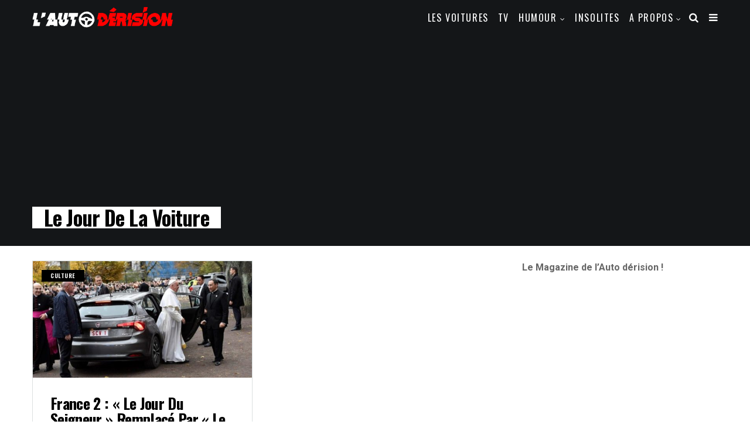

--- FILE ---
content_type: text/html; charset=UTF-8
request_url: https://lautoderision.com/mot/le-jour-de-la-voiture/
body_size: 14119
content:
<!DOCTYPE html>
<!--[if IE 9 ]><html class="ie ie9" lang="fr-FR"> <![endif]-->
<html lang="fr-FR">
<head>
	<meta charset="UTF-8">
    <meta name="viewport" content="width=device-width, initial-scale=1, maximum-scale=1">    
    <meta name='robots' content='index, follow, max-image-preview:large, max-snippet:-1, max-video-preview:-1' />

	<!-- This site is optimized with the Yoast SEO plugin v26.6 - https://yoast.com/wordpress/plugins/seo/ -->
	<title>Archives des Le Jour de la Voiture - L&#039;Auto dérision</title>
	<link rel="canonical" href="https://lautoderision.com/mot/le-jour-de-la-voiture/" />
	<meta property="og:locale" content="fr_FR" />
	<meta property="og:type" content="article" />
	<meta property="og:title" content="Archives des Le Jour de la Voiture - L&#039;Auto dérision" />
	<meta property="og:url" content="https://lautoderision.com/mot/le-jour-de-la-voiture/" />
	<meta property="og:site_name" content="L&#039;Auto dérision" />
	<meta name="twitter:card" content="summary_large_image" />
	<script type="application/ld+json" class="yoast-schema-graph">{"@context":"https://schema.org","@graph":[{"@type":"CollectionPage","@id":"https://lautoderision.com/mot/le-jour-de-la-voiture/","url":"https://lautoderision.com/mot/le-jour-de-la-voiture/","name":"Archives des Le Jour de la Voiture - L&#039;Auto dérision","isPartOf":{"@id":"https://lautoderision.com/#website"},"primaryImageOfPage":{"@id":"https://lautoderision.com/mot/le-jour-de-la-voiture/#primaryimage"},"image":{"@id":"https://lautoderision.com/mot/le-jour-de-la-voiture/#primaryimage"},"thumbnailUrl":"https://lautoderision.com/wp-content/uploads/2017/07/pape-fiat-tipo-papamobile.jpg","breadcrumb":{"@id":"https://lautoderision.com/mot/le-jour-de-la-voiture/#breadcrumb"},"inLanguage":"fr-FR"},{"@type":"ImageObject","inLanguage":"fr-FR","@id":"https://lautoderision.com/mot/le-jour-de-la-voiture/#primaryimage","url":"https://lautoderision.com/wp-content/uploads/2017/07/pape-fiat-tipo-papamobile.jpg","contentUrl":"https://lautoderision.com/wp-content/uploads/2017/07/pape-fiat-tipo-papamobile.jpg","width":750,"height":400},{"@type":"BreadcrumbList","@id":"https://lautoderision.com/mot/le-jour-de-la-voiture/#breadcrumb","itemListElement":[{"@type":"ListItem","position":1,"name":"Accueil","item":"https://lautoderision.com/"},{"@type":"ListItem","position":2,"name":"Le Jour de la Voiture"}]},{"@type":"WebSite","@id":"https://lautoderision.com/#website","url":"https://lautoderision.com/","name":"L&#039;Auto dérision","description":"L&#039;actualité automobile qui sort de la route","potentialAction":[{"@type":"SearchAction","target":{"@type":"EntryPoint","urlTemplate":"https://lautoderision.com/?s={search_term_string}"},"query-input":{"@type":"PropertyValueSpecification","valueRequired":true,"valueName":"search_term_string"}}],"inLanguage":"fr-FR"}]}</script>
	<!-- / Yoast SEO plugin. -->


<link rel='dns-prefetch' href='//fonts.googleapis.com' />
<link rel="alternate" type="application/rss+xml" title="L&#039;Auto dérision &raquo; Flux" href="https://lautoderision.com/feed/" />
<link rel="alternate" type="application/rss+xml" title="L&#039;Auto dérision &raquo; Flux des commentaires" href="https://lautoderision.com/comments/feed/" />
<link rel="alternate" type="application/rss+xml" title="L&#039;Auto dérision &raquo; Flux de l’étiquette Le Jour de la Voiture" href="https://lautoderision.com/mot/le-jour-de-la-voiture/feed/" />
<!-- lautoderision.com is managing ads with Advanced Ads 2.0.15 – https://wpadvancedads.com/ --><script id="lauto-ready">
			window.advanced_ads_ready=function(e,a){a=a||"complete";var d=function(e){return"interactive"===a?"loading"!==e:"complete"===e};d(document.readyState)?e():document.addEventListener("readystatechange",(function(a){d(a.target.readyState)&&e()}),{once:"interactive"===a})},window.advanced_ads_ready_queue=window.advanced_ads_ready_queue||[];		</script>
		<style id='wp-img-auto-sizes-contain-inline-css' type='text/css'>
img:is([sizes=auto i],[sizes^="auto," i]){contain-intrinsic-size:3000px 1500px}
/*# sourceURL=wp-img-auto-sizes-contain-inline-css */
</style>
<style id='wp-emoji-styles-inline-css' type='text/css'>

	img.wp-smiley, img.emoji {
		display: inline !important;
		border: none !important;
		box-shadow: none !important;
		height: 1em !important;
		width: 1em !important;
		margin: 0 0.07em !important;
		vertical-align: -0.1em !important;
		background: none !important;
		padding: 0 !important;
	}
/*# sourceURL=wp-emoji-styles-inline-css */
</style>
<style id='wp-block-library-inline-css' type='text/css'>
:root{--wp-block-synced-color:#7a00df;--wp-block-synced-color--rgb:122,0,223;--wp-bound-block-color:var(--wp-block-synced-color);--wp-editor-canvas-background:#ddd;--wp-admin-theme-color:#007cba;--wp-admin-theme-color--rgb:0,124,186;--wp-admin-theme-color-darker-10:#006ba1;--wp-admin-theme-color-darker-10--rgb:0,107,160.5;--wp-admin-theme-color-darker-20:#005a87;--wp-admin-theme-color-darker-20--rgb:0,90,135;--wp-admin-border-width-focus:2px}@media (min-resolution:192dpi){:root{--wp-admin-border-width-focus:1.5px}}.wp-element-button{cursor:pointer}:root .has-very-light-gray-background-color{background-color:#eee}:root .has-very-dark-gray-background-color{background-color:#313131}:root .has-very-light-gray-color{color:#eee}:root .has-very-dark-gray-color{color:#313131}:root .has-vivid-green-cyan-to-vivid-cyan-blue-gradient-background{background:linear-gradient(135deg,#00d084,#0693e3)}:root .has-purple-crush-gradient-background{background:linear-gradient(135deg,#34e2e4,#4721fb 50%,#ab1dfe)}:root .has-hazy-dawn-gradient-background{background:linear-gradient(135deg,#faaca8,#dad0ec)}:root .has-subdued-olive-gradient-background{background:linear-gradient(135deg,#fafae1,#67a671)}:root .has-atomic-cream-gradient-background{background:linear-gradient(135deg,#fdd79a,#004a59)}:root .has-nightshade-gradient-background{background:linear-gradient(135deg,#330968,#31cdcf)}:root .has-midnight-gradient-background{background:linear-gradient(135deg,#020381,#2874fc)}:root{--wp--preset--font-size--normal:16px;--wp--preset--font-size--huge:42px}.has-regular-font-size{font-size:1em}.has-larger-font-size{font-size:2.625em}.has-normal-font-size{font-size:var(--wp--preset--font-size--normal)}.has-huge-font-size{font-size:var(--wp--preset--font-size--huge)}.has-text-align-center{text-align:center}.has-text-align-left{text-align:left}.has-text-align-right{text-align:right}.has-fit-text{white-space:nowrap!important}#end-resizable-editor-section{display:none}.aligncenter{clear:both}.items-justified-left{justify-content:flex-start}.items-justified-center{justify-content:center}.items-justified-right{justify-content:flex-end}.items-justified-space-between{justify-content:space-between}.screen-reader-text{border:0;clip-path:inset(50%);height:1px;margin:-1px;overflow:hidden;padding:0;position:absolute;width:1px;word-wrap:normal!important}.screen-reader-text:focus{background-color:#ddd;clip-path:none;color:#444;display:block;font-size:1em;height:auto;left:5px;line-height:normal;padding:15px 23px 14px;text-decoration:none;top:5px;width:auto;z-index:100000}html :where(.has-border-color){border-style:solid}html :where([style*=border-top-color]){border-top-style:solid}html :where([style*=border-right-color]){border-right-style:solid}html :where([style*=border-bottom-color]){border-bottom-style:solid}html :where([style*=border-left-color]){border-left-style:solid}html :where([style*=border-width]){border-style:solid}html :where([style*=border-top-width]){border-top-style:solid}html :where([style*=border-right-width]){border-right-style:solid}html :where([style*=border-bottom-width]){border-bottom-style:solid}html :where([style*=border-left-width]){border-left-style:solid}html :where(img[class*=wp-image-]){height:auto;max-width:100%}:where(figure){margin:0 0 1em}html :where(.is-position-sticky){--wp-admin--admin-bar--position-offset:var(--wp-admin--admin-bar--height,0px)}@media screen and (max-width:600px){html :where(.is-position-sticky){--wp-admin--admin-bar--position-offset:0px}}

/*# sourceURL=wp-block-library-inline-css */
</style><style id='global-styles-inline-css' type='text/css'>
:root{--wp--preset--aspect-ratio--square: 1;--wp--preset--aspect-ratio--4-3: 4/3;--wp--preset--aspect-ratio--3-4: 3/4;--wp--preset--aspect-ratio--3-2: 3/2;--wp--preset--aspect-ratio--2-3: 2/3;--wp--preset--aspect-ratio--16-9: 16/9;--wp--preset--aspect-ratio--9-16: 9/16;--wp--preset--color--black: #000000;--wp--preset--color--cyan-bluish-gray: #abb8c3;--wp--preset--color--white: #ffffff;--wp--preset--color--pale-pink: #f78da7;--wp--preset--color--vivid-red: #cf2e2e;--wp--preset--color--luminous-vivid-orange: #ff6900;--wp--preset--color--luminous-vivid-amber: #fcb900;--wp--preset--color--light-green-cyan: #7bdcb5;--wp--preset--color--vivid-green-cyan: #00d084;--wp--preset--color--pale-cyan-blue: #8ed1fc;--wp--preset--color--vivid-cyan-blue: #0693e3;--wp--preset--color--vivid-purple: #9b51e0;--wp--preset--gradient--vivid-cyan-blue-to-vivid-purple: linear-gradient(135deg,rgb(6,147,227) 0%,rgb(155,81,224) 100%);--wp--preset--gradient--light-green-cyan-to-vivid-green-cyan: linear-gradient(135deg,rgb(122,220,180) 0%,rgb(0,208,130) 100%);--wp--preset--gradient--luminous-vivid-amber-to-luminous-vivid-orange: linear-gradient(135deg,rgb(252,185,0) 0%,rgb(255,105,0) 100%);--wp--preset--gradient--luminous-vivid-orange-to-vivid-red: linear-gradient(135deg,rgb(255,105,0) 0%,rgb(207,46,46) 100%);--wp--preset--gradient--very-light-gray-to-cyan-bluish-gray: linear-gradient(135deg,rgb(238,238,238) 0%,rgb(169,184,195) 100%);--wp--preset--gradient--cool-to-warm-spectrum: linear-gradient(135deg,rgb(74,234,220) 0%,rgb(151,120,209) 20%,rgb(207,42,186) 40%,rgb(238,44,130) 60%,rgb(251,105,98) 80%,rgb(254,248,76) 100%);--wp--preset--gradient--blush-light-purple: linear-gradient(135deg,rgb(255,206,236) 0%,rgb(152,150,240) 100%);--wp--preset--gradient--blush-bordeaux: linear-gradient(135deg,rgb(254,205,165) 0%,rgb(254,45,45) 50%,rgb(107,0,62) 100%);--wp--preset--gradient--luminous-dusk: linear-gradient(135deg,rgb(255,203,112) 0%,rgb(199,81,192) 50%,rgb(65,88,208) 100%);--wp--preset--gradient--pale-ocean: linear-gradient(135deg,rgb(255,245,203) 0%,rgb(182,227,212) 50%,rgb(51,167,181) 100%);--wp--preset--gradient--electric-grass: linear-gradient(135deg,rgb(202,248,128) 0%,rgb(113,206,126) 100%);--wp--preset--gradient--midnight: linear-gradient(135deg,rgb(2,3,129) 0%,rgb(40,116,252) 100%);--wp--preset--font-size--small: 13px;--wp--preset--font-size--medium: 20px;--wp--preset--font-size--large: 36px;--wp--preset--font-size--x-large: 42px;--wp--preset--spacing--20: 0.44rem;--wp--preset--spacing--30: 0.67rem;--wp--preset--spacing--40: 1rem;--wp--preset--spacing--50: 1.5rem;--wp--preset--spacing--60: 2.25rem;--wp--preset--spacing--70: 3.38rem;--wp--preset--spacing--80: 5.06rem;--wp--preset--shadow--natural: 6px 6px 9px rgba(0, 0, 0, 0.2);--wp--preset--shadow--deep: 12px 12px 50px rgba(0, 0, 0, 0.4);--wp--preset--shadow--sharp: 6px 6px 0px rgba(0, 0, 0, 0.2);--wp--preset--shadow--outlined: 6px 6px 0px -3px rgb(255, 255, 255), 6px 6px rgb(0, 0, 0);--wp--preset--shadow--crisp: 6px 6px 0px rgb(0, 0, 0);}:where(.is-layout-flex){gap: 0.5em;}:where(.is-layout-grid){gap: 0.5em;}body .is-layout-flex{display: flex;}.is-layout-flex{flex-wrap: wrap;align-items: center;}.is-layout-flex > :is(*, div){margin: 0;}body .is-layout-grid{display: grid;}.is-layout-grid > :is(*, div){margin: 0;}:where(.wp-block-columns.is-layout-flex){gap: 2em;}:where(.wp-block-columns.is-layout-grid){gap: 2em;}:where(.wp-block-post-template.is-layout-flex){gap: 1.25em;}:where(.wp-block-post-template.is-layout-grid){gap: 1.25em;}.has-black-color{color: var(--wp--preset--color--black) !important;}.has-cyan-bluish-gray-color{color: var(--wp--preset--color--cyan-bluish-gray) !important;}.has-white-color{color: var(--wp--preset--color--white) !important;}.has-pale-pink-color{color: var(--wp--preset--color--pale-pink) !important;}.has-vivid-red-color{color: var(--wp--preset--color--vivid-red) !important;}.has-luminous-vivid-orange-color{color: var(--wp--preset--color--luminous-vivid-orange) !important;}.has-luminous-vivid-amber-color{color: var(--wp--preset--color--luminous-vivid-amber) !important;}.has-light-green-cyan-color{color: var(--wp--preset--color--light-green-cyan) !important;}.has-vivid-green-cyan-color{color: var(--wp--preset--color--vivid-green-cyan) !important;}.has-pale-cyan-blue-color{color: var(--wp--preset--color--pale-cyan-blue) !important;}.has-vivid-cyan-blue-color{color: var(--wp--preset--color--vivid-cyan-blue) !important;}.has-vivid-purple-color{color: var(--wp--preset--color--vivid-purple) !important;}.has-black-background-color{background-color: var(--wp--preset--color--black) !important;}.has-cyan-bluish-gray-background-color{background-color: var(--wp--preset--color--cyan-bluish-gray) !important;}.has-white-background-color{background-color: var(--wp--preset--color--white) !important;}.has-pale-pink-background-color{background-color: var(--wp--preset--color--pale-pink) !important;}.has-vivid-red-background-color{background-color: var(--wp--preset--color--vivid-red) !important;}.has-luminous-vivid-orange-background-color{background-color: var(--wp--preset--color--luminous-vivid-orange) !important;}.has-luminous-vivid-amber-background-color{background-color: var(--wp--preset--color--luminous-vivid-amber) !important;}.has-light-green-cyan-background-color{background-color: var(--wp--preset--color--light-green-cyan) !important;}.has-vivid-green-cyan-background-color{background-color: var(--wp--preset--color--vivid-green-cyan) !important;}.has-pale-cyan-blue-background-color{background-color: var(--wp--preset--color--pale-cyan-blue) !important;}.has-vivid-cyan-blue-background-color{background-color: var(--wp--preset--color--vivid-cyan-blue) !important;}.has-vivid-purple-background-color{background-color: var(--wp--preset--color--vivid-purple) !important;}.has-black-border-color{border-color: var(--wp--preset--color--black) !important;}.has-cyan-bluish-gray-border-color{border-color: var(--wp--preset--color--cyan-bluish-gray) !important;}.has-white-border-color{border-color: var(--wp--preset--color--white) !important;}.has-pale-pink-border-color{border-color: var(--wp--preset--color--pale-pink) !important;}.has-vivid-red-border-color{border-color: var(--wp--preset--color--vivid-red) !important;}.has-luminous-vivid-orange-border-color{border-color: var(--wp--preset--color--luminous-vivid-orange) !important;}.has-luminous-vivid-amber-border-color{border-color: var(--wp--preset--color--luminous-vivid-amber) !important;}.has-light-green-cyan-border-color{border-color: var(--wp--preset--color--light-green-cyan) !important;}.has-vivid-green-cyan-border-color{border-color: var(--wp--preset--color--vivid-green-cyan) !important;}.has-pale-cyan-blue-border-color{border-color: var(--wp--preset--color--pale-cyan-blue) !important;}.has-vivid-cyan-blue-border-color{border-color: var(--wp--preset--color--vivid-cyan-blue) !important;}.has-vivid-purple-border-color{border-color: var(--wp--preset--color--vivid-purple) !important;}.has-vivid-cyan-blue-to-vivid-purple-gradient-background{background: var(--wp--preset--gradient--vivid-cyan-blue-to-vivid-purple) !important;}.has-light-green-cyan-to-vivid-green-cyan-gradient-background{background: var(--wp--preset--gradient--light-green-cyan-to-vivid-green-cyan) !important;}.has-luminous-vivid-amber-to-luminous-vivid-orange-gradient-background{background: var(--wp--preset--gradient--luminous-vivid-amber-to-luminous-vivid-orange) !important;}.has-luminous-vivid-orange-to-vivid-red-gradient-background{background: var(--wp--preset--gradient--luminous-vivid-orange-to-vivid-red) !important;}.has-very-light-gray-to-cyan-bluish-gray-gradient-background{background: var(--wp--preset--gradient--very-light-gray-to-cyan-bluish-gray) !important;}.has-cool-to-warm-spectrum-gradient-background{background: var(--wp--preset--gradient--cool-to-warm-spectrum) !important;}.has-blush-light-purple-gradient-background{background: var(--wp--preset--gradient--blush-light-purple) !important;}.has-blush-bordeaux-gradient-background{background: var(--wp--preset--gradient--blush-bordeaux) !important;}.has-luminous-dusk-gradient-background{background: var(--wp--preset--gradient--luminous-dusk) !important;}.has-pale-ocean-gradient-background{background: var(--wp--preset--gradient--pale-ocean) !important;}.has-electric-grass-gradient-background{background: var(--wp--preset--gradient--electric-grass) !important;}.has-midnight-gradient-background{background: var(--wp--preset--gradient--midnight) !important;}.has-small-font-size{font-size: var(--wp--preset--font-size--small) !important;}.has-medium-font-size{font-size: var(--wp--preset--font-size--medium) !important;}.has-large-font-size{font-size: var(--wp--preset--font-size--large) !important;}.has-x-large-font-size{font-size: var(--wp--preset--font-size--x-large) !important;}
/*# sourceURL=global-styles-inline-css */
</style>

<style id='classic-theme-styles-inline-css' type='text/css'>
/*! This file is auto-generated */
.wp-block-button__link{color:#fff;background-color:#32373c;border-radius:9999px;box-shadow:none;text-decoration:none;padding:calc(.667em + 2px) calc(1.333em + 2px);font-size:1.125em}.wp-block-file__button{background:#32373c;color:#fff;text-decoration:none}
/*# sourceURL=/wp-includes/css/classic-themes.min.css */
</style>
<link rel='stylesheet' id='mawiss_fonts_url-css' href='//fonts.googleapis.com/css?family=Oswald%3A100%2C200%2C300%2C400%2C500%2C600%2C700%2C800%2C900%2C400italic%2C700italic%2C900italic%7CRoboto%3A100%2C200%2C300%2C400%2C500%2C600%2C700%2C800%2C900%2C400italic%2C700italic%2C900italic%7COswald%3A100%2C200%2C300%2C400%2C500%2C600%2C700%2C800%2C900%2C400italic%2C700italic%2C900italic&#038;subset=latin%2Clatin-ext%2Ccyrillic%2Ccyrillic-ext%2Cgreek%2Cgreek-ext%2Cvietnamese&#038;ver=1.3' type='text/css' media='all' />
<link rel='stylesheet' id='bootstrap-css' href='https://lautoderision.com/wp-content/themes/V4/css/bootstrap.css?ver=1.3' type='text/css' media='all' />
<link rel='stylesheet' id='mawiss_style-css' href='https://lautoderision.com/wp-content/themes/V4/style.css?ver=1.3' type='text/css' media='all' />
<link rel='stylesheet' id='mawiss_responsive-css' href='https://lautoderision.com/wp-content/themes/V4/css/responsive.css?ver=1.3' type='text/css' media='all' />
<style id='mawiss_responsive-inline-css' type='text/css'>
.tagcloud a:hover,.tag-cat a:hover, .current.pagination_page, .pagination>a:hover, .tag-cat a:hover, .comment-reply-link:hover, .comment-edit-link:hover, .email_subscribe_box .buttons:hover, .jelly_homepage_builder .large_continue_reading span a:hover, .pop_post_right_slider .headding_pop_post, .menu_post_feature .builder_cat_title_list_style, .cfs_from_wrapper .cfs_submit input, .post_list_widget .recent_list_item_number, .recent_post_large_widget .recent_list_item_number, #commentform #submit:hover,
.wpcf7-form-control.wpcf7-submit:hover, .single_post_tag_layout li a:hover, .jellywp_pagination ul li span, .jellywp_pagination ul li a:hover, .woocommerce a.remove, .woocommerce .product .onsale,
.woocommerce nav.woocommerce-pagination ul li a:focus, .woocommerce nav.woocommerce-pagination ul li a:hover, .woocommerce nav.woocommerce-pagination ul li span.current, .pagination-more div a, .header_layout_style3_custom .header_top_bar_wrapper .search_header_menu .search_header_wrapper, .header_layout_style3_custom .header_top_bar_wrapper .search_header_menu .menu_mobile_icons, .magazine_3_grid_slider .jelly_pro_post_arrow_right:hover, .magazine_3_grid_slider .jelly_pro_post_arrow_left:hover, .jellywp_home_builder_carousel_post .jelly_pro_post_arrow_left:hover, .jellywp_home_builder_carousel_post .jelly_pro_post_arrow_right:hover, .full-slider-main-home .jelly_pro_post_arrow_left:hover, .full-slider-main-home .jelly_pro_post_arrow_right:hover, .jl_header_magazine_style.header_layout_style3_custom #mainmenu > li.current-menu-item > a{background: #dd3333 !important;}

.content_single_page a, .content_single_page a:hover, #nextpost:hover, #prepost:hover, .blog_large_post_style .large_post_content a:hover, .loop-large-post .post_content a, .loop-large-post .post_content a:hover, .social-icons-list-widget li a:hover, h1 a:hover, h2 a:hover, h3 a:hover, h4 a:hover, h5 a:hover, h6 a:hover, .post-meta a:hover, .large_post_share_icons li a:hover, .post_large_footer_meta .post_tag_footer a:hover, .post_large_footer_meta .post_comment_footer a:hover, .post_large_footer_meta .post_love_footer a:hover, .comment-meta .comment-author-date:hover, .comment-meta .comment-author-date:hover time, .post-meta-bot .love_post_view a:hover, .post-meta-bot .meta-comment a:hover, .meta_category_text_small a, .logged-in-as a:hover, .widget_categories ul li a:hover, .single-post-meta-wrapper span a:hover,
#menu-footer-menu li a:hover, .navigation_wrapper .jl_main_menu li li:hover > a, .navigation_wrapper .jl_main_menu li li.current-menu-item > a, .single_section_content .counts.mashsbcount,
.header_layout_style3_custom .navigation_wrapper .jl_main_menu > li:hover > a,
.navigation_wrapper .jl_main_menu > li:hover > a, .navigation_wrapper .jl_main_menu > .current-menu-item > a, .navigation_wrapper .jl_main_menu > .current-menu-parent > a, .navigation_wrapper .jl_main_menu > .current-menu-ancestor > a,
.header_layout_style5_custom .jl_random_post_link:hover, .header_layout_style5_custom #mainmenu > li > a:hover, .home_slider_post_tab_nav .slick-list .item.slick-current h5, .builder_cat_title_list_style li.current_cat_post{color: #dd3333 !important;}
.breadcrumbs_options a{color: #000 !important;}
.pop_post_right_slider .slider_pop_post_list_items .featured_thumbnail_link{border-left: 7px solid #dd3333 !important;}
.personal_allin_top_bar #mainmenu > li.sfHover > a, .personal_allin_top_bar #mainmenu > li.current-menu-ancestor > a{
    color: #dadada !important;
}
.blog_large_post_style .large_continue_reading span a:hover{color: #fff !important;}
.large_center_slider_container .large_continue_reading span a:hover{color: #000 !important; background:#fff !important; }
.spr-number{border: 2px solid #dd3333 !important;}
.large_continue_reading span a:hover,
.header_layout_style5_custom .header_top_bar_wrapper .search_header_menu > .search_header_wrapper, .header_layout_style5_custom .header_top_bar_wrapper .search_header_menu .menu_mobile_icons, .footer_top_small_carousel_5 .jl_footer_car_title:after{background: #dd3333 !important;}
.footer_top_small_carousel_5 .slick-dots li.slick-active button{background: #dd3333; border: 1px solid #dd3333;}
.tagcloud a:hover{border: 1px solid #dd3333 !important;}
::selection, .jl_custom_title4 #sidebar .widget .widget-title h2:after, .jl_footer_wrapper .jl_footer_car_title:after{
    background-color: #dd3333 !important;
}

#mainmenu > li > a, .search_header_menu i, .menu_mobile_icons, #mainmenu>li.current-menu-item>a, .header_layout_style5_custom .jl_main_menu > .current-menu-parent > a, .header_layout_style5_custom #mainmenu > li > a, .header_layout_style5_custom #mainmenu > li > a:hover{color:#ffffff !important;}

.logo_link.jl_magazine_logo{margin-top: 20px;}
.jl_header_magazine_style.two_header_top_style.header_layout_style5_custom .logo_link{margin-top: 0px !important;}


.menu_wrapper,
.header-wraper.jl_large_menu_logo .menu_wrapper,
.header_magazine_video .header_main_wrapper,
.header_magazine_box_menu #mainmenu,
.box_layout_enable_front .header_magazine_box_menu .menu_wrapper_box_style,
.two_header_top_style .menu_wrapper,
.header_magazine_full_screen .menu_wrapper{ background:#0a0a0a !important; border-top: 0px !important; border-bottom: 0px solid #f0f0f0 !important;}
.grid-sidebar .box .jl_post_title_top .image-post-title, .grid-sidebar .blog_large_post_style .post-entry-content .image-post-title, .grid-sidebar .blog_large_post_style .post-entry-content h1, .blog_large_post_style .post-entry-content .image-post-title, .blog_large_post_style .post-entry-content h1, .blog_large_overlay_post_style.box .post-entry-content .image-post-title a{font-size: 30px !important; }
.grid-sidebar .box .image-post-title, .show3_post_col_home .grid4_home_post_display .blog_grid_post_style .image-post-title{font-size: 26px !important; }
.sd{font-size: 25px !important; }
.header_top_bar_wrapper .navigation_wrapper #jl_top_menu li a, .meta-category-small a, .item_slide_caption .post-meta.meta-main-img, .post-meta.meta-main-img, .post-meta-bot-in, .post-meta span, .single-post-meta-wrapper span, .comment time, .post_large_footer_meta, .blog_large_post_style .large_post_content .jelly_read_more_wrapper a, .love_post_view_header a, .header_date_display, .jl_continue_reading, .menu_post_feature .builder_cat_title_list_style li, .builder_cat_title_list_style li, .main_new_ticker_wrapper .post-date, .main_new_ticker_wrapper .news_ticker_title_style, .jl_rating_front .jl_rating_value, .pop_post_right_slider .headding_pop_post, .jl_main_right_number .jl_number_list{font-family: Oswald !important;}
#mainmenu li > a, #content_nav .menu_moble_slide > li a, .header_layout_style3_custom .navigation_wrapper > ul > li > a, .header_magazine_full_screen .navigation_wrapper .jl_main_menu > li > a{font-family: Oswald !important;  font-size:16px !important; font-weight:400 !important; text-transform: capitalize !important; letter-spacing: 0.1em !important;}
#content_nav .menu_moble_slide > li a{font-size: 13px !important; font-weight:400 !important;}
.navigation_wrapper .jl_main_menu > li li a{text-transform: capitalize !important;}.content_single_page p, .single_section_content .post_content, .single_section_content .post_content p{font-size: 16px !important;}
body, p, .date_post_large_display, #search_block_top #search_query_top, .tagcloud a, .format-quote a p.quote_source, .blog_large_post_style .large_post_content .jelly_read_more_wrapper a, .blog_grid_post_style .jelly_read_more_wrapper a, .blog_list_post_style .jelly_read_more_wrapper a, .pagination-more div a,
.meta-category-small-builder a, .full-slider-wrapper .banner-carousel-item .banner-container .more_btn a, .single-item-slider .banner-carousel-item .banner-container .more_btn a{font-family:Roboto !important; font-weight: 400 !important;}   

h1, h2, h3, h4, h5, h6, h1 a, h2 a, h3 a, h4 a, h5 a, h6 a, .postnav #prepost, .postnav  #nextpost, .bbp-forum-title, .single_post_arrow_content #prepost, .single_post_arrow_content #nextpost{font-weight: 700 !important;  letter-spacing: -0.025em !important;}
.box .post_grid_content_wrapper .single-post-meta-wrapper span.post-author a{}
h1, h2, h3, h4, h5, h6, h1 a, h2 a, h3 a, h4 a, h5 a, h6 a, .postnav #prepost, .postnav  #nextpost, .bbp-forum-title, .single_post_arrow_content #prepost, .single_post_arrow_content #nextpost{line-height: 1.067 !important;}
.footer_carousel .meta-comment ,.item_slide_caption h1 a,  .tickerfloat, .box-1 .inside h3, .detailholder.medium h3, .feature-post-list .feature-post-title, .widget-title h2, .image-post-title, .grid.caption_header h3, ul.tabs li a, h1, h2, h3, h4, h5, h6, .carousel_title, .postnav a, .format-aside a p.aside_title, .date_post_large_display, .social-count-plus span,
.sf-top-menu li a, .large_continue_reading span, #commentform #submit, .wpcf7-form-control.wpcf7-submit, .single_post_arrow_content #prepost, .single_post_arrow_content #nextpost, .cfs_from_wrapper .cfs_form_title, .comment-meta .comment-author-name{font-family:Oswald !important;}   
 


.navigation_wrapper #mainmenu.jl_main_menu > li li > a{ font-size: 13px !important; font-weight:400 !important;}

.cat-item-21 span{background:  !important;}.cat-item-23 span{background:  !important;}.cat-item-22 span{background:  !important;}.cat-item-212 span{background:  !important;}.cat-item-1 span{background:  !important;}.cat-item-214 span{background:  !important;}.cat-item-18 span{background:  !important;}.cat-item-106 span{background:  !important;}.cat-item-20 span{background:  !important;}.cat-item-278 span{background:  !important;}.cat-item-109 span{background:  !important;}.cat-item-100 span{background:  !important;}.cat-item-19 span{background:  !important;}
/*# sourceURL=mawiss_responsive-inline-css */
</style>
<link rel="preload" class="mv-grow-style" href="https://lautoderision.com/wp-content/plugins/social-pug/assets/dist/style-frontend-pro.css?ver=1.36.3" as="style"><noscript><link rel='stylesheet' id='dpsp-frontend-style-pro-css' href='https://lautoderision.com/wp-content/plugins/social-pug/assets/dist/style-frontend-pro.css?ver=1.36.3' type='text/css' media='all' />
</noscript><style id='dpsp-frontend-style-pro-inline-css' type='text/css'>

				@media screen and ( max-width : 720px ) {
					.dpsp-content-wrapper.dpsp-hide-on-mobile,
					.dpsp-share-text.dpsp-hide-on-mobile {
						display: none;
					}
					.dpsp-has-spacing .dpsp-networks-btns-wrapper li {
						margin:0 2% 10px 0;
					}
					.dpsp-network-btn.dpsp-has-label:not(.dpsp-has-count) {
						max-height: 40px;
						padding: 0;
						justify-content: center;
					}
					.dpsp-content-wrapper.dpsp-size-small .dpsp-network-btn.dpsp-has-label:not(.dpsp-has-count){
						max-height: 32px;
					}
					.dpsp-content-wrapper.dpsp-size-large .dpsp-network-btn.dpsp-has-label:not(.dpsp-has-count){
						max-height: 46px;
					}
				}
			
/*# sourceURL=dpsp-frontend-style-pro-inline-css */
</style>
<script type="text/javascript" src="https://lautoderision.com/wp-includes/js/jquery/jquery.min.js?ver=3.7.1" id="jquery-core-js"></script>
<script type="text/javascript" src="https://lautoderision.com/wp-includes/js/jquery/jquery-migrate.min.js?ver=3.4.1" id="jquery-migrate-js"></script>
<link rel="https://api.w.org/" href="https://lautoderision.com/wp-json/" /><link rel="alternate" title="JSON" type="application/json" href="https://lautoderision.com/wp-json/wp/v2/tags/80" /><link rel="EditURI" type="application/rsd+xml" title="RSD" href="https://lautoderision.com/xmlrpc.php?rsd" />
<meta name="generator" content="WordPress 6.9" />
<meta name="hubbub-info" description="Hubbub 1.36.3">      <meta name="onesignal" content="wordpress-plugin"/>
            <script>

      window.OneSignalDeferred = window.OneSignalDeferred || [];

      OneSignalDeferred.push(function(OneSignal) {
        var oneSignal_options = {};
        window._oneSignalInitOptions = oneSignal_options;

        oneSignal_options['serviceWorkerParam'] = { scope: '/' };
oneSignal_options['serviceWorkerPath'] = 'OneSignalSDKWorker.js.php';

        OneSignal.Notifications.setDefaultUrl("https://lautoderision.com");

        oneSignal_options['wordpress'] = true;
oneSignal_options['appId'] = '3d1eb602-7c73-4bb4-ada9-8333be0fda2a';
oneSignal_options['allowLocalhostAsSecureOrigin'] = true;
oneSignal_options['welcomeNotification'] = { };
oneSignal_options['welcomeNotification']['title'] = "L\&#039;Auto Dérision";
oneSignal_options['welcomeNotification']['message'] = "Merci de votre abonnement !";
oneSignal_options['welcomeNotification']['url'] = "https://lautoderision.com";
oneSignal_options['path'] = "https://lautoderision.com/wp-content/plugins/onesignal-free-web-push-notifications/sdk_files/";
oneSignal_options['safari_web_id'] = "web.onesignal.auto.253751a8-ac24-4181-97da-883dbdadac49";
oneSignal_options['persistNotification'] = true;
oneSignal_options['promptOptions'] = { };
oneSignal_options['promptOptions']['actionMessage'] = "Vous voulez voir les notifications";
oneSignal_options['promptOptions']['exampleNotificationTitleDesktop'] = "Notification";
oneSignal_options['promptOptions']['exampleNotificationMessageDesktop'] = "Notification";
oneSignal_options['promptOptions']['exampleNotificationTitleMobile'] = "Notification";
oneSignal_options['promptOptions']['exampleNotificationMessageMobile'] = "Notification";
oneSignal_options['promptOptions']['acceptButtonText'] = "Continuez";
oneSignal_options['promptOptions']['cancelButtonText'] = "Non merci";
oneSignal_options['promptOptions']['siteName'] = "https://lautoderision.com";
oneSignal_options['promptOptions']['autoAcceptTitle'] = "Cliquez sur acceptez";
oneSignal_options['notifyButton'] = { };
oneSignal_options['notifyButton']['enable'] = true;
oneSignal_options['notifyButton']['position'] = 'bottom-left';
oneSignal_options['notifyButton']['theme'] = 'default';
oneSignal_options['notifyButton']['size'] = 'large';
oneSignal_options['notifyButton']['showCredit'] = false;
oneSignal_options['notifyButton']['text'] = {};
oneSignal_options['notifyButton']['text']['tip.state.unsubscribed'] = 'Abonnez-vous aux notifications';
oneSignal_options['notifyButton']['text']['tip.state.subscribed'] = 'Merci de votre abonnement !';
oneSignal_options['notifyButton']['text']['tip.state.blocked'] = 'Vous avez bloqué les notifications';
oneSignal_options['notifyButton']['text']['message.action.subscribed'] = 'Merci de votre abonnement !';
oneSignal_options['notifyButton']['text']['message.action.resubscribed'] = 'Merci de votre ré-abonnement !';
oneSignal_options['notifyButton']['text']['message.action.unsubscribed'] = 'à bientôt';
oneSignal_options['notifyButton']['text']['dialog.main.title'] = 'L\&#039;Auto Dérision';
oneSignal_options['notifyButton']['text']['dialog.main.button.subscribe'] = 'Abonnement';
oneSignal_options['notifyButton']['text']['dialog.main.button.unsubscribe'] = 'Désabonnement';
oneSignal_options['notifyButton']['text']['dialog.blocked.title'] = 'Débloquez les notifications';
oneSignal_options['notifyButton']['text']['dialog.blocked.message'] = 'Suivez les instructions pour débloquer les notifications';
              OneSignal.init(window._oneSignalInitOptions);
                    });

      function documentInitOneSignal() {
        var oneSignal_elements = document.getElementsByClassName("OneSignal-prompt");

        var oneSignalLinkClickHandler = function(event) { OneSignal.Notifications.requestPermission(); event.preventDefault(); };        for(var i = 0; i < oneSignal_elements.length; i++)
          oneSignal_elements[i].addEventListener('click', oneSignalLinkClickHandler, false);
      }

      if (document.readyState === 'complete') {
           documentInitOneSignal();
      }
      else {
           window.addEventListener("load", function(event){
               documentInitOneSignal();
          });
      }
    </script>
<link rel="icon" href="https://lautoderision.com/wp-content/uploads/2017/06/logo-autoderision-150x150.png" sizes="32x32" />
<link rel="icon" href="https://lautoderision.com/wp-content/uploads/2017/06/logo-autoderision-300x300.png" sizes="192x192" />
<link rel="apple-touch-icon" href="https://lautoderision.com/wp-content/uploads/2017/06/logo-autoderision-300x300.png" />
<meta name="msapplication-TileImage" content="https://lautoderision.com/wp-content/uploads/2017/06/logo-autoderision-300x300.png" />
<!-- end head -->
	<!-- Global site tag (gtag.js) - Google Analytics -->
<script async src="https://www.googletagmanager.com/gtag/js?id=UA-101889682-1"></script>
<script>
  window.dataLayer = window.dataLayer || [];
  function gtag(){dataLayer.push(arguments);}
  gtag('js', new Date());

  gtag('config', 'UA-101889682-1');
</script>
<script data-ad-client="ca-pub-6828433370747284" async src="https://pagead2.googlesyndication.com/pagead/js/adsbygoogle.js"></script>
</head>
<body class="archive tag tag-le-jour-de-la-voiture tag-80 wp-theme-V4 mobile_nav_class jl-has-sidebar header_magazine_personal jl_cat_img_true  aa-prefix-lauto-" itemscope="itemscope" itemtype="http://schema.org/WebPage">
<div class="options_layout_wrapper jl_none_box_styles">
<div class="options_layout_container full_layout_enable_front">
<!-- Start header -->
<div class="jl_topa_blank_nav"></div>
<header class="header-wraper header_magazine_full_screen header_magazine_full_screen jl_topa_menu_sticky options_dark_header">
<!-- Start Main menu -->
<div id="menu_wrapper" class="menu_wrapper">
    <div class="container">
        <div class="row">    
        <div class="col-md-12">
<!-- begin logo -->
                                   <div class="logo_small_wrapper_table">  
                                   <div class="logo_small_wrapper">             
                                <a class="logo_link" href="https://lautoderision.com/">
                                                                           
                                        <img class="logo_black" src="https://lautoderision.com/wp-content/uploads/2017/06/logo-auto-derision-1.png" alt="L&#039;actualité automobile qui sort de la route"/>
                                                                    </a>
                            </div>
                            </div>
                           
                            <!-- end logo -->
                            <!-- main menu -->
  <div class="menu-primary-container navigation_wrapper header_layout_style1_custom">
<ul id="mainmenu" class="jl_main_menu"><li id="menu-item-1116" class="menu-item menu-item-type-custom menu-item-object-custom"><a href="https://lesvoitures.fr/">LES VOITURES<span class="border-menu"></span></a></li>
<li id="menu-item-1178" class="menu-item menu-item-type-custom menu-item-object-custom"><a href="https://lesvoitures.tv">TV<span class="border-menu"></span></a></li>
<li id="menu-item-1115" class="menu-item menu-item-type-custom menu-item-object-custom menu-item-home menu-item-has-children"><a href="https://lautoderision.com/">HUMOUR<span class="border-menu"></span></a><ul class="sub-menu">	<li id="menu-item-1118" class="menu-item menu-item-type-taxonomy menu-item-object-category"><a href="https://lautoderision.com/rubrique/politique/">POLITIQUE<span class="border-menu"></span></a></li>
	<li id="menu-item-1120" class="menu-item menu-item-type-taxonomy menu-item-object-category"><a href="https://lautoderision.com/rubrique/technologie/">TECHNOLOGIE<span class="border-menu"></span></a></li>
	<li id="menu-item-1121" class="menu-item menu-item-type-taxonomy menu-item-object-category"><a href="https://lautoderision.com/rubrique/economie/">ÉCONOMIE<span class="border-menu"></span></a></li>
	<li id="menu-item-1122" class="menu-item menu-item-type-taxonomy menu-item-object-category"><a href="https://lautoderision.com/rubrique/culture/">CULTURE<span class="border-menu"></span></a></li>
	<li id="menu-item-1123" class="menu-item menu-item-type-taxonomy menu-item-object-category"><a href="https://lautoderision.com/rubrique/securite/">SÉCURITÉ<span class="border-menu"></span></a></li>
	<li id="menu-item-1124" class="menu-item menu-item-type-taxonomy menu-item-object-category"><a href="https://lautoderision.com/rubrique/sport-auto/">SPORT AUTO<span class="border-menu"></span></a></li>

					</ul></li>
<li id="menu-item-1117" class="menu-item menu-item-type-custom menu-item-object-custom"><a href="https://lesvoitures.fr/breves/">INSOLITES<span class="border-menu"></span></a></li>
<li id="menu-item-114" class="menu-item menu-item-type-custom menu-item-object-custom menu-item-has-children"><a href="#">A PROPOS<span class="border-menu"></span></a><ul class="sub-menu">	<li id="menu-item-1130" class="menu-item menu-item-type-custom menu-item-object-custom"><a href="https://lesvoitures.fr/soumettre-un-article/">PROPOSEZ-NOUS UNE BLAGUE<span class="border-menu"></span></a></li>
	<li id="menu-item-64" class="menu-item menu-item-type-post_type menu-item-object-page"><a href="https://lautoderision.com/editorial/">EDITORIAL<span class="border-menu"></span></a></li>
	<li id="menu-item-113" class="menu-item menu-item-type-post_type menu-item-object-page"><a href="https://lautoderision.com/cgu/">CGU<span class="border-menu"></span></a></li>

					</ul></li>
</ul>
<div class="clearfix"></div>
</div>                             
                            <!-- end main menu -->
  <div class="search_header_menu">
    <div class="menu_mobile_icons"><i class="fa fa-bars"></i></div>
    <div class="search_header_wrapper search_form_menu_personal_click"><i class="fa fa-search"></i></div>

</div>                         
                    </div>                  
                    </div>                  
                    </div>                  
                    </div>                  
            </header>
<!-- end header -->
<div id="content_nav" class="jl_mobile_nav_wrapper">
        <div id="nav" class="jl_mobile_nav_inner">
        <div class="menu_mobile_icons mobile_close_icons closed_menu"><i class="fa fa-close"></i></div>
        <div class="search_form_menu">
        <form method="get" class="searchform_theme" action="https://lautoderision.com/">
		<input type="text" placeholder="Search..." value="" name="s" class="search_btn" />
		<button type="submit" title="Search" class="button"><i class="fa fa-search"></i></button>
</form>        </div>
<ul id="mobile_menu_slide" class="menu_moble_slide"><li class="menu-item menu-item-type-custom menu-item-object-custom menu-item-1116"><a href="https://lesvoitures.fr/">LES VOITURES<span class="border-menu"></span></a></li>
<li class="menu-item menu-item-type-custom menu-item-object-custom menu-item-1178"><a href="https://lesvoitures.tv">TV<span class="border-menu"></span></a></li>
<li class="menu-item menu-item-type-custom menu-item-object-custom menu-item-home menu-item-has-children menu-item-1115"><a href="https://lautoderision.com/">HUMOUR<span class="border-menu"></span></a>
<ul class="sub-menu">
	<li class="menu-item menu-item-type-taxonomy menu-item-object-category menu-item-1118"><a href="https://lautoderision.com/rubrique/politique/">POLITIQUE<span class="border-menu"></span></a></li>
	<li class="menu-item menu-item-type-taxonomy menu-item-object-category menu-item-1120"><a href="https://lautoderision.com/rubrique/technologie/">TECHNOLOGIE<span class="border-menu"></span></a></li>
	<li class="menu-item menu-item-type-taxonomy menu-item-object-category menu-item-1121"><a href="https://lautoderision.com/rubrique/economie/">ÉCONOMIE<span class="border-menu"></span></a></li>
	<li class="menu-item menu-item-type-taxonomy menu-item-object-category menu-item-1122"><a href="https://lautoderision.com/rubrique/culture/">CULTURE<span class="border-menu"></span></a></li>
	<li class="menu-item menu-item-type-taxonomy menu-item-object-category menu-item-1123"><a href="https://lautoderision.com/rubrique/securite/">SÉCURITÉ<span class="border-menu"></span></a></li>
	<li class="menu-item menu-item-type-taxonomy menu-item-object-category menu-item-1124"><a href="https://lautoderision.com/rubrique/sport-auto/">SPORT AUTO<span class="border-menu"></span></a></li>
</ul>
</li>
<li class="menu-item menu-item-type-custom menu-item-object-custom menu-item-1117"><a href="https://lesvoitures.fr/breves/">INSOLITES<span class="border-menu"></span></a></li>
<li class="menu-item menu-item-type-custom menu-item-object-custom menu-item-has-children menu-item-114"><a href="#">A PROPOS<span class="border-menu"></span></a>
<ul class="sub-menu">
	<li class="menu-item menu-item-type-custom menu-item-object-custom menu-item-1130"><a href="https://lesvoitures.fr/soumettre-un-article/">PROPOSEZ-NOUS UNE BLAGUE<span class="border-menu"></span></a></li>
	<li class="menu-item menu-item-type-post_type menu-item-object-page menu-item-64"><a href="https://lautoderision.com/editorial/">EDITORIAL<span class="border-menu"></span></a></li>
	<li class="menu-item menu-item-type-post_type menu-item-object-page menu-item-113"><a href="https://lautoderision.com/cgu/">CGU<span class="border-menu"></span></a></li>
</ul>
</li>
</ul>
   </div>
    </div>
    <div class="search_form_menu_personal">
    <div class="search_header_wrapper search_form_menu_personal_click search_close_btn_pop"><i class="fa fa-close"></i></div>
<form method="get" class="searchform_theme" action="https://lautoderision.com/">
		<input type="text" placeholder="Search..." value="" name="s" class="search_btn" />
		<button type="submit" title="Search" class="button"><i class="fa fa-search"></i></button>
</form></div>
    <div class="mobile_menu_overlay"></div> <div class="main_title_wrapper category_title_section jl_cusbgtitle_page jl_cus_tag">
  <div class="jl_image_bg_image"></div>
  <div class="jl_cat_title_wrapper">
  <div class="container">
  <div class="row">     
         <div class="col-md-12 main_title_col">
          <h3 class="categories-title title">Le Jour de la Voiture</h3><div class="jl_cat_desc_wrapper"></div>
         </div>
         </div>
         </div>
       </div>
 </div> 

<div class="jl_post_loop_wrapper">
<div class="container" id="wrapper_masonry">
        <div class="row">     
         <div class="col-md-8 grid-sidebar" id="content">
          <div class="jl_wrapper_cat">
        <div id="content_masonry" class="pagination_infinite_style_cat ">             
          <div class="grid-sizer"></div>
            <div class="box jl_grid_layout1 blog_grid_post_style post-265 post type-post status-publish format-standard has-post-thumbnail hentry category-culture tag-automoto tag-le-jour-de-la-voiture tag-le-jour-du-seigneur tag-m6-turbo tag-papamobile tag-tf1">
  <div class="post_grid_content_wrapper">
          <div class="image-post-thumb">
                       <a  href="https://lautoderision.com/france-2-le-jour-de-la-voiture/" class="link_image featured-thumbnail" title="France 2 : « Le Jour du Seigneur » remplacé par « Le Jour de la Voiture » pour contrer Turbo et Automoto">              
<img width="400" height="213" src="https://lautoderision.com/wp-content/uploads/2017/07/pape-fiat-tipo-papamobile.jpg" class="attachment-mawiss_grid_single size-mawiss_grid_single wp-post-image" alt="" decoding="async" fetchpriority="high" srcset="https://lautoderision.com/wp-content/uploads/2017/07/pape-fiat-tipo-papamobile.jpg 750w, https://lautoderision.com/wp-content/uploads/2017/07/pape-fiat-tipo-papamobile-300x160.jpg 300w, https://lautoderision.com/wp-content/uploads/2017/07/pape-fiat-tipo-papamobile-563x300.jpg 563w" sizes="(max-width: 400px) 100vw, 400px" /><div class="background_over_image"></div>
</a>
 <span class="meta-category-small"><a class="post-category-color-text" style="background:" href="https://lautoderision.com/rubrique/culture/">Culture</a></span> 
</div>
 <div class="post-entry-content">
  <div class="post-entry-content-wrapper">
  <div class="large_post_content">
    
    <h3 class="image-post-title"><a href="https://lautoderision.com/france-2-le-jour-de-la-voiture/">France 2 : « Le Jour du Seigneur » remplacé par « Le Jour de la Voiture » pour contrer Turbo et Automoto</a></h3> 
  <span class="post-meta meta-main-img auto_image_with_date jl_meta_img">					<span class="author-avatar-link">
			<a href="https://lautoderision.com/author/fred/"><span class="author-avatar-image"></span>Plaisantin</a>
			</span>                 <span class="post-date"><i class="fa fa-clock-o"></i>25 juillet 2017</span></span><p>France Télévisions vient de prendre une décision historique. A la rentrée le dimanche matin, exit la messe et&#8230;
 </p>
</div>
</div>
</div>
</div>
</div>
</div>

<nav class="jellywp_pagination"></nav>  
</div>
</div>
      <div class="col-md-4" id="sidebar">
                          <div id="text-2" class="widget widget_text">			<div class="textwidget"><p><strong>Le Magazine de l&rsquo;Auto dérision !</strong></p>
</div>
		</div><div class="widget lauto-widget"><script async src="https://pagead2.googlesyndication.com/pagead/js/adsbygoogle.js"></script>
<!-- L'Auto Dérision Colonne -->
<ins class="adsbygoogle"
     style="display:inline-block;width:335px;height:300px"
     data-ad-client="ca-pub-6828433370747284"
     data-ad-slot="7540966254"></ins>
<script>
     (adsbygoogle = window.adsbygoogle || []).push({});
</script></div><span class="jl_none_space"></span><div id="mawiss_recent_post_grid_widget-2" class="widget post_grid_widget"><span class="jl_none_space"></span><div class="widget-title"><h2>POLITIQUE<span class="jl_none_space"></span></h2></div><div class="recent-grid-post-widget"> 
<div class="grid_post_wrapper">
<a  href="https://lautoderision.com/attestation-de-deplacement/" class="recent-grid-post featured-thumbnail" title="Attestation de déplacement : une version du premier confinement vendue 1 M€">              
<img width="400" height="280" src="https://lautoderision.com/wp-content/uploads/2021/04/attestation-derogatoire-400x280.jpg" class="attachment-mawiss_slider_grid_small size-mawiss_slider_grid_small wp-post-image" alt="" decoding="async" loading="lazy" /><div class="background_over_image"></div>
</a>
   <div class="item-details">
   <h3 class="feature-post-title"><a href="https://lautoderision.com/attestation-de-deplacement/">Attestation de déplacement : une version du premier confinement vendue 1 M€</a></h3>
</div>
   </div>
   
 
             
<div class="grid_post_wrapper last_grid">
<a  href="https://lautoderision.com/stationnement-le-gouvernement-lance-lenlevement-a-la-source/" class="recent-grid-post featured-thumbnail" title="Stationnement : le gouvernement lance l&rsquo;enlèvement à la source">              
<img width="400" height="225" src="https://lautoderision.com/wp-content/uploads/2019/02/paris-stationnement-enlevement.jpg" class="attachment-mawiss_slider_grid_small size-mawiss_slider_grid_small wp-post-image" alt="" decoding="async" loading="lazy" srcset="https://lautoderision.com/wp-content/uploads/2019/02/paris-stationnement-enlevement.jpg 3968w, https://lautoderision.com/wp-content/uploads/2019/02/paris-stationnement-enlevement-300x169.jpg 300w, https://lautoderision.com/wp-content/uploads/2019/02/paris-stationnement-enlevement-768x432.jpg 768w, https://lautoderision.com/wp-content/uploads/2019/02/paris-stationnement-enlevement-1024x576.jpg 1024w, https://lautoderision.com/wp-content/uploads/2019/02/paris-stationnement-enlevement-550x309.jpg 550w, https://lautoderision.com/wp-content/uploads/2019/02/paris-stationnement-enlevement-520x293.jpg 520w, https://lautoderision.com/wp-content/uploads/2019/02/paris-stationnement-enlevement-625x352.jpg 625w, https://lautoderision.com/wp-content/uploads/2019/02/paris-stationnement-enlevement-15x8.jpg 15w, https://lautoderision.com/wp-content/uploads/2019/02/paris-stationnement-enlevement-810x456.jpg 810w" sizes="auto, (max-width: 400px) 100vw, 400px" /><div class="background_over_image"></div>
</a>
   <div class="item-details">
   <h3 class="feature-post-title"><a href="https://lautoderision.com/stationnement-le-gouvernement-lance-lenlevement-a-la-source/">Stationnement : le gouvernement lance l&rsquo;enlèvement à la source</a></h3>
</div>
   </div>
   <div class='clear_div'></div>
 
            </div><span class="jl_none_space"></span></div><span class="jl_none_space"></span><div id="mawiss_recent_post_grid_widget-3" class="widget post_grid_widget"><span class="jl_none_space"></span><div class="widget-title"><h2>SPORT AUTO<span class="jl_none_space"></span></h2></div><div class="recent-grid-post-widget"> 
<div class="grid_post_wrapper">
<a  href="https://lautoderision.com/f1-head-shoulders-nouveau-sponsor-de-sebastian-vettel/" class="recent-grid-post featured-thumbnail" title="F1 : Head &#038; Shoulders nouveau sponsor de Sebastian Vettel">              
<img width="400" height="280" src="https://lautoderision.com/wp-content/uploads/2021/01/seb-vettel-400x280.jpeg" class="attachment-mawiss_slider_grid_small size-mawiss_slider_grid_small wp-post-image" alt="" decoding="async" loading="lazy" /><div class="background_over_image"></div>
</a>
   <div class="item-details">
   <h3 class="feature-post-title"><a href="https://lautoderision.com/f1-head-shoulders-nouveau-sponsor-de-sebastian-vettel/">F1 : Head &#038; Shoulders nouveau sponsor de Sebastian Vettel</a></h3>
</div>
   </div>
   
 
             
<div class="grid_post_wrapper last_grid">
<a  href="https://lautoderision.com/f1-romain-grosjean-3eme-du-classement-a-lenvers-pilotes-2019/" class="recent-grid-post featured-thumbnail" title="F1 : Romain Grosjean 3ème du classement (à l&rsquo;envers) pilotes 2019">              
<img width="400" height="267" src="https://lautoderision.com/wp-content/uploads/2019/12/Romain-Grosjean.jpg" class="attachment-mawiss_slider_grid_small size-mawiss_slider_grid_small wp-post-image" alt="" decoding="async" loading="lazy" srcset="https://lautoderision.com/wp-content/uploads/2019/12/Romain-Grosjean.jpg 1787w, https://lautoderision.com/wp-content/uploads/2019/12/Romain-Grosjean-300x200.jpg 300w, https://lautoderision.com/wp-content/uploads/2019/12/Romain-Grosjean-768x512.jpg 768w, https://lautoderision.com/wp-content/uploads/2019/12/Romain-Grosjean-1024x682.jpg 1024w, https://lautoderision.com/wp-content/uploads/2019/12/Romain-Grosjean-550x367.jpg 550w, https://lautoderision.com/wp-content/uploads/2019/12/Romain-Grosjean-520x347.jpg 520w, https://lautoderision.com/wp-content/uploads/2019/12/Romain-Grosjean-625x417.jpg 625w, https://lautoderision.com/wp-content/uploads/2019/12/Romain-Grosjean-100x68.jpg 100w, https://lautoderision.com/wp-content/uploads/2019/12/Romain-Grosjean-15x10.jpg 15w, https://lautoderision.com/wp-content/uploads/2019/12/Romain-Grosjean-810x540.jpg 810w" sizes="auto, (max-width: 400px) 100vw, 400px" /><div class="background_over_image"></div>
</a>
   <div class="item-details">
   <h3 class="feature-post-title"><a href="https://lautoderision.com/f1-romain-grosjean-3eme-du-classement-a-lenvers-pilotes-2019/">F1 : Romain Grosjean 3ème du classement (à l&rsquo;envers) pilotes 2019</a></h3>
</div>
   </div>
   <div class='clear_div'></div>
 
            </div><span class="jl_none_space"></span></div>          </div>
</div>
 
</div>
</div>
<!-- end content --> 
<!-- Start footer -->  
<footer id="footer-container" class="enable_footer_columns_dark">
    <div class="footer-columns">
    <div class="container">
        <div class="row">
                        <div class="col-md-12"><div id="custom_html-3" class="widget_text widget widget_custom_html"><div class="textwidget custom-html-widget">L'Auto dérision</div></div><div id="nav_menu-2" class="widget widget_nav_menu"><div class="menu-footer-menu-container"><ul id="menu-footer-menu" class="menu"><li class="menu-item menu-item-type-custom menu-item-object-custom menu-item-1126"><a href="https://lesvoitures.fr/">Les Voitures</a></li>
<li class="menu-item menu-item-type-custom menu-item-object-custom menu-item-1127"><a href="https://lesvoitures.tv/">Les Voitures TV</a></li>
<li class="menu-item menu-item-type-custom menu-item-object-custom menu-item-1128"><a href="https://lesvoitures.pro/">Les Voitures Pro</a></li>
<li class="menu-item menu-item-type-custom menu-item-object-custom menu-item-1155"><a href="https://scuderiaclassic.com/">Scuderia Classic</a></li>
</ul></div></div></div>
                    </div>
    </div>
      
        </div>
    
    <div class="footer-bottom enable_footer_copyright_dark">
    <div class="container">
        <div class="row bottom_footer_menu_text">
            <div class="col-md-6 footer-left-copyright"> Copyright All rights reserved</div>
            <div class="col-md-6 footer-menu-bottom">
                                <ul id="menu-footer-menu" class="menu-footer"><li class="menu-item menu-item-type-custom menu-item-object-custom menu-item-1180"><a href="https://international-ics.com">TSCM</a></li>
<li class="menu-item menu-item-type-custom menu-item-object-custom menu-item-1181"><a href="https://international-ics.com/cyber-ics/">cyber ics</a></li>
</ul>  
            </div>            
        </div>  
        </div>
    </div>  
</footer>
<!-- End footer -->
</div>
</div>
<div id="go-top"><a href="#go-top"><i class="fa fa-angle-up"></i></a></div>
<script type="speculationrules">
{"prefetch":[{"source":"document","where":{"and":[{"href_matches":"/*"},{"not":{"href_matches":["/wp-*.php","/wp-admin/*","/wp-content/uploads/*","/wp-content/*","/wp-content/plugins/*","/wp-content/themes/V4/*","/*\\?(.+)"]}},{"not":{"selector_matches":"a[rel~=\"nofollow\"]"}},{"not":{"selector_matches":".no-prefetch, .no-prefetch a"}}]},"eagerness":"conservative"}]}
</script>
<script type="text/javascript">
jQuery(document).ready(function ($) {
"use strict";
    var resize_full_image = function() {
        $('.jl_full_screen_height').css({
            width: $(window).width(),
            height: $(window).height()
        });
    };
    $(window).on('resize', resize_full_image);
    resize_full_image();
});
</script>
<script type="text/javascript" id="mawiss_like_post-js-extra">
/* <![CDATA[ */
var ajax_var = {"url":"https://lautoderision.com/wp-admin/admin-ajax.php","nonce":"44a77bc203"};
//# sourceURL=mawiss_like_post-js-extra
/* ]]> */
</script>
<script type="text/javascript" src="https://lautoderision.com/wp-content/plugins/mawiss-function/post-like.js?ver=1.0" id="mawiss_like_post-js"></script>
<script type="text/javascript" src="https://lautoderision.com/wp-content/themes/V4/js/fluidvids.js?ver=1.3" id="fluidvids-js"></script>
<script type="text/javascript" src="https://lautoderision.com/wp-content/themes/V4/js/infinitescroll.js?ver=1.3" id="infinitescroll-js"></script>
<script type="text/javascript" src="https://lautoderision.com/wp-content/themes/V4/js/justified.js?ver=1.3" id="justified-js"></script>
<script type="text/javascript" src="https://lautoderision.com/wp-content/themes/V4/js/slick.js?ver=1.3" id="slick-js"></script>
<script type="text/javascript" src="https://lautoderision.com/wp-content/themes/V4/js/theia-sticky-sidebar.js?ver=1.3" id="theia-sticky-sidebar-js"></script>
<script type="text/javascript" src="https://lautoderision.com/wp-includes/js/imagesloaded.min.js?ver=5.0.0" id="imagesloaded-js"></script>
<script type="text/javascript" src="https://lautoderision.com/wp-includes/js/masonry.min.js?ver=4.2.2" id="masonry-js"></script>
<script type="text/javascript" src="https://lautoderision.com/wp-content/themes/V4/js/custom.js?ver=1.3" id="mawiss_custom-js"></script>
<script type="text/javascript" src="https://lautoderision.com/wp-content/plugins/advanced-ads/admin/assets/js/advertisement.js?ver=2.0.15" id="advanced-ads-find-adblocker-js"></script>
<script type="text/javascript" src="https://cdn.onesignal.com/sdks/web/v16/OneSignalSDK.page.js?ver=1.0.0" id="remote_sdk-js" defer="defer" data-wp-strategy="defer"></script>
<script id="wp-emoji-settings" type="application/json">
{"baseUrl":"https://s.w.org/images/core/emoji/17.0.2/72x72/","ext":".png","svgUrl":"https://s.w.org/images/core/emoji/17.0.2/svg/","svgExt":".svg","source":{"concatemoji":"https://lautoderision.com/wp-includes/js/wp-emoji-release.min.js?ver=6.9"}}
</script>
<script type="module">
/* <![CDATA[ */
/*! This file is auto-generated */
const a=JSON.parse(document.getElementById("wp-emoji-settings").textContent),o=(window._wpemojiSettings=a,"wpEmojiSettingsSupports"),s=["flag","emoji"];function i(e){try{var t={supportTests:e,timestamp:(new Date).valueOf()};sessionStorage.setItem(o,JSON.stringify(t))}catch(e){}}function c(e,t,n){e.clearRect(0,0,e.canvas.width,e.canvas.height),e.fillText(t,0,0);t=new Uint32Array(e.getImageData(0,0,e.canvas.width,e.canvas.height).data);e.clearRect(0,0,e.canvas.width,e.canvas.height),e.fillText(n,0,0);const a=new Uint32Array(e.getImageData(0,0,e.canvas.width,e.canvas.height).data);return t.every((e,t)=>e===a[t])}function p(e,t){e.clearRect(0,0,e.canvas.width,e.canvas.height),e.fillText(t,0,0);var n=e.getImageData(16,16,1,1);for(let e=0;e<n.data.length;e++)if(0!==n.data[e])return!1;return!0}function u(e,t,n,a){switch(t){case"flag":return n(e,"\ud83c\udff3\ufe0f\u200d\u26a7\ufe0f","\ud83c\udff3\ufe0f\u200b\u26a7\ufe0f")?!1:!n(e,"\ud83c\udde8\ud83c\uddf6","\ud83c\udde8\u200b\ud83c\uddf6")&&!n(e,"\ud83c\udff4\udb40\udc67\udb40\udc62\udb40\udc65\udb40\udc6e\udb40\udc67\udb40\udc7f","\ud83c\udff4\u200b\udb40\udc67\u200b\udb40\udc62\u200b\udb40\udc65\u200b\udb40\udc6e\u200b\udb40\udc67\u200b\udb40\udc7f");case"emoji":return!a(e,"\ud83e\u1fac8")}return!1}function f(e,t,n,a){let r;const o=(r="undefined"!=typeof WorkerGlobalScope&&self instanceof WorkerGlobalScope?new OffscreenCanvas(300,150):document.createElement("canvas")).getContext("2d",{willReadFrequently:!0}),s=(o.textBaseline="top",o.font="600 32px Arial",{});return e.forEach(e=>{s[e]=t(o,e,n,a)}),s}function r(e){var t=document.createElement("script");t.src=e,t.defer=!0,document.head.appendChild(t)}a.supports={everything:!0,everythingExceptFlag:!0},new Promise(t=>{let n=function(){try{var e=JSON.parse(sessionStorage.getItem(o));if("object"==typeof e&&"number"==typeof e.timestamp&&(new Date).valueOf()<e.timestamp+604800&&"object"==typeof e.supportTests)return e.supportTests}catch(e){}return null}();if(!n){if("undefined"!=typeof Worker&&"undefined"!=typeof OffscreenCanvas&&"undefined"!=typeof URL&&URL.createObjectURL&&"undefined"!=typeof Blob)try{var e="postMessage("+f.toString()+"("+[JSON.stringify(s),u.toString(),c.toString(),p.toString()].join(",")+"));",a=new Blob([e],{type:"text/javascript"});const r=new Worker(URL.createObjectURL(a),{name:"wpTestEmojiSupports"});return void(r.onmessage=e=>{i(n=e.data),r.terminate(),t(n)})}catch(e){}i(n=f(s,u,c,p))}t(n)}).then(e=>{for(const n in e)a.supports[n]=e[n],a.supports.everything=a.supports.everything&&a.supports[n],"flag"!==n&&(a.supports.everythingExceptFlag=a.supports.everythingExceptFlag&&a.supports[n]);var t;a.supports.everythingExceptFlag=a.supports.everythingExceptFlag&&!a.supports.flag,a.supports.everything||((t=a.source||{}).concatemoji?r(t.concatemoji):t.wpemoji&&t.twemoji&&(r(t.twemoji),r(t.wpemoji)))});
//# sourceURL=https://lautoderision.com/wp-includes/js/wp-emoji-loader.min.js
/* ]]> */
</script>
<script>!function(){window.advanced_ads_ready_queue=window.advanced_ads_ready_queue||[],advanced_ads_ready_queue.push=window.advanced_ads_ready;for(var d=0,a=advanced_ads_ready_queue.length;d<a;d++)advanced_ads_ready(advanced_ads_ready_queue[d])}();</script><div id="fb-root"></div>
<script async defer crossorigin="anonymous" src="https://connect.facebook.net/fr_FR/sdk.js#xfbml=1&version=v7.0"></script>
</body>
</html>

--- FILE ---
content_type: text/html; charset=utf-8
request_url: https://www.google.com/recaptcha/api2/aframe
body_size: 258
content:
<!DOCTYPE HTML><html><head><meta http-equiv="content-type" content="text/html; charset=UTF-8"></head><body><script nonce="-Z4ysp9xQukrhzTgbQUtDA">/** Anti-fraud and anti-abuse applications only. See google.com/recaptcha */ try{var clients={'sodar':'https://pagead2.googlesyndication.com/pagead/sodar?'};window.addEventListener("message",function(a){try{if(a.source===window.parent){var b=JSON.parse(a.data);var c=clients[b['id']];if(c){var d=document.createElement('img');d.src=c+b['params']+'&rc='+(localStorage.getItem("rc::a")?sessionStorage.getItem("rc::b"):"");window.document.body.appendChild(d);sessionStorage.setItem("rc::e",parseInt(sessionStorage.getItem("rc::e")||0)+1);localStorage.setItem("rc::h",'1768492458021');}}}catch(b){}});window.parent.postMessage("_grecaptcha_ready", "*");}catch(b){}</script></body></html>